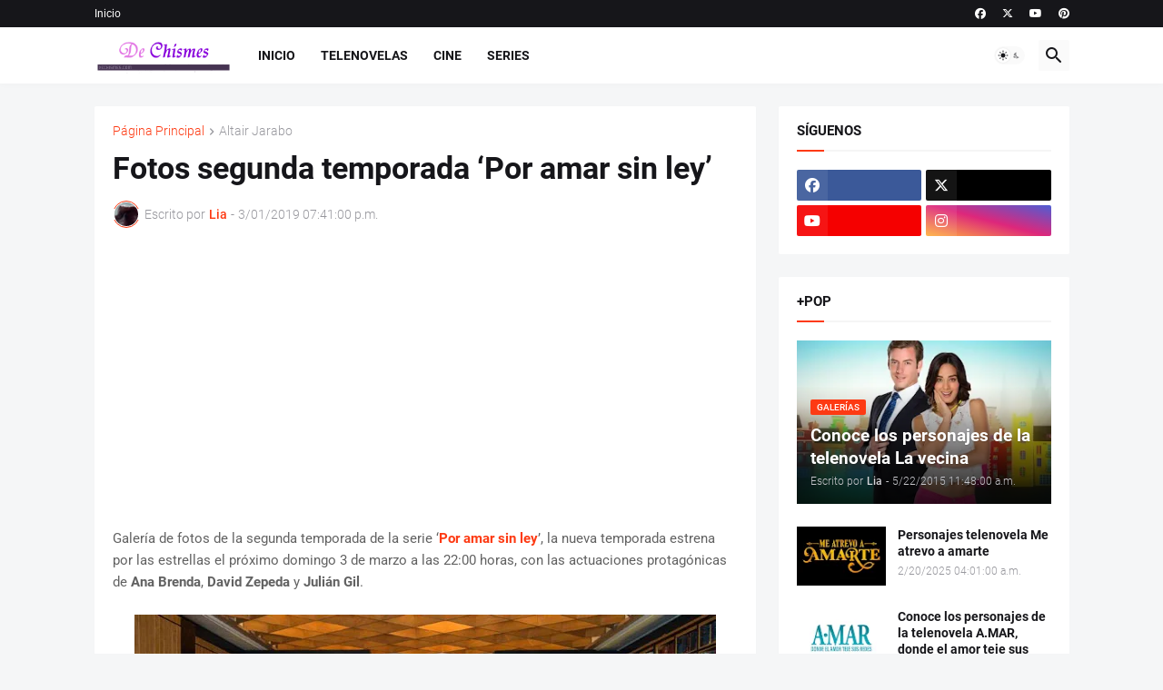

--- FILE ---
content_type: text/html; charset=utf-8
request_url: https://www.google.com/recaptcha/api2/aframe
body_size: 269
content:
<!DOCTYPE HTML><html><head><meta http-equiv="content-type" content="text/html; charset=UTF-8"></head><body><script nonce="eVLmULZR6AEP4TnV8FlMyw">/** Anti-fraud and anti-abuse applications only. See google.com/recaptcha */ try{var clients={'sodar':'https://pagead2.googlesyndication.com/pagead/sodar?'};window.addEventListener("message",function(a){try{if(a.source===window.parent){var b=JSON.parse(a.data);var c=clients[b['id']];if(c){var d=document.createElement('img');d.src=c+b['params']+'&rc='+(localStorage.getItem("rc::a")?sessionStorage.getItem("rc::b"):"");window.document.body.appendChild(d);sessionStorage.setItem("rc::e",parseInt(sessionStorage.getItem("rc::e")||0)+1);localStorage.setItem("rc::h",'1768811379802');}}}catch(b){}});window.parent.postMessage("_grecaptcha_ready", "*");}catch(b){}</script></body></html>